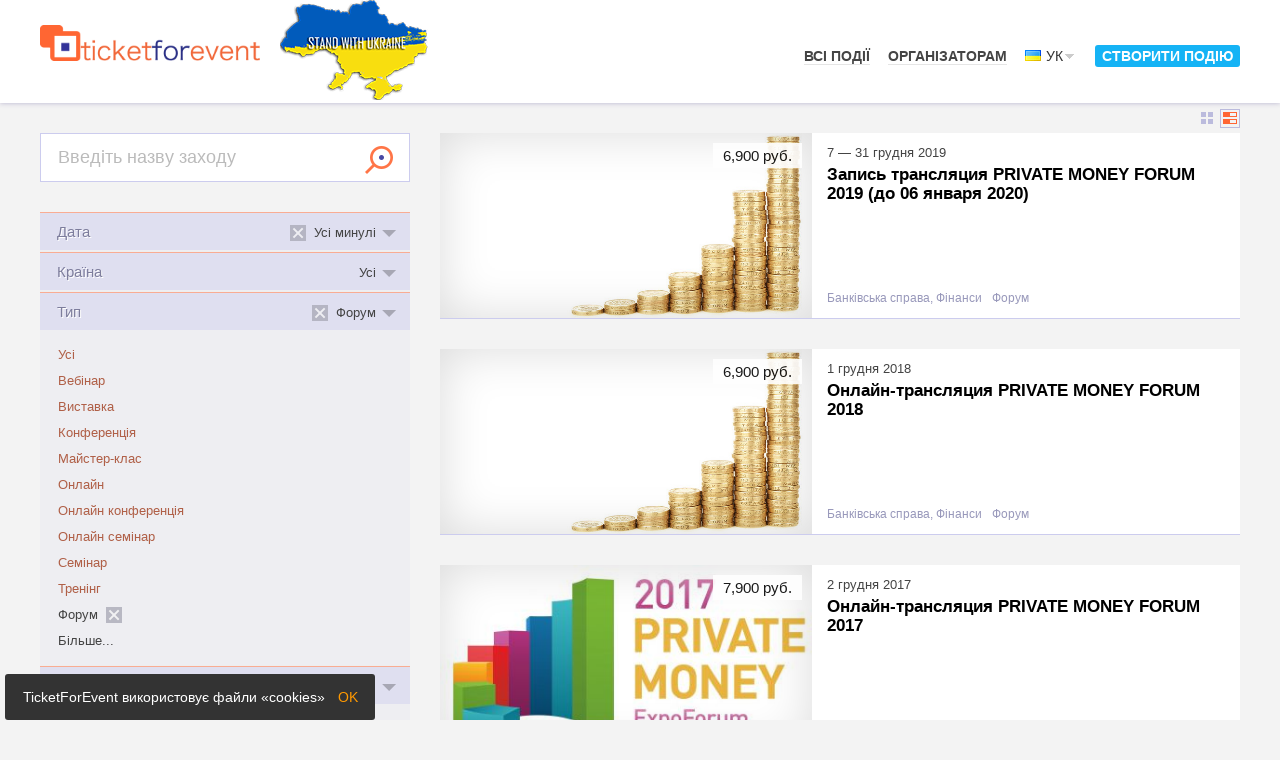

--- FILE ---
content_type: text/html; charset=UTF-8
request_url: https://ticketforevent.com/uk/events/forum/?date=past&category=14
body_size: 13120
content:
<!doctype html>
<html lang="uk">
<head>
  <meta charset="utf-8" />
  <title>Заходи на форум, на тему банківська справа, фінанси усі минулі ⚡️ TicketForEvent</title>
  <meta name="description" content="Квитки на заходи ⚡️ на форум, на тему банківська справа, фінанси усі минулі ⚡️ Список: ✔️ Запись трансляция PRIVATE MONEY FORUM 2019 (до 06 января 2020) ✔️ Онлайн-трансляция PRIVATE MONEY FORUM 2018 ✔️ Онлайн-трансляция PRIVATE MONEY FORUM 2017" />
  <meta name="keywords" content="Усі минулі, Форум, Банківська справа, Фінанси" />
  <meta name="viewport" content="width=device-width, initial-scale=1.0" />
  <link rel="canonical" href="https://ticketforevent.com/uk/events/forum/?date=past&category=14"/>
  <link href="https://ticketforevent.com/css/layout.css?v=1657719863" rel="stylesheet" type="text/css" />
  <link href="https://ticketforevent.com/css/colors.css?v=1629456037" rel="stylesheet" type="text/css" />
  <link href="https://ticketforevent.com/css/v3overlay.css?v=1629456037" rel="stylesheet" type="text/css" />
  <link href="https://ticketforevent.com/css/popup.css?v=1629456037" rel="stylesheet" type="text/css" />
  <link href="https://ticketforevent.com/css/jquery-ui/jquery-ui.css?v=1346495837" rel="stylesheet" type="text/css" />
  <link href="https://ticketforevent.com/css/auth.css?v=1346495837" rel="stylesheet" type="text/css" />

  <script src="https://ticketforevent.com/js/jquery.js?v=1629456055" type="text/javascript"></script>
    <script src="https://ticketforevent.com/js/jquery_ui.js?v=1346495832" type="text/javascript"></script>
  <script src="https://ticketforevent.com/js/cycle2.js?v=1629456055" type="text/javascript"></script>
  <script src="https://ticketforevent.com/js/jquery_loadp.js?v=1346495832" type="text/javascript"></script>
    <script src="https://ticketforevent.com/js/v3overlay.js?v=1629456055" type="text/javascript"></script>
  <script src="https://ticketforevent.com/js/postmessage.js?v=1629456055" type="text/javascript"></script>
  <script src="https://ticketforevent.com/js/form.js?v=1629456055" type="text/javascript"></script>
  
  <script>

  (function(i,s,o,g,r,a,m){i['GoogleAnalyticsObject']=r;i[r]=i[r]||function(){
  (i[r].q=i[r].q||[]).push(arguments)},i[r].l=1*new Date();a=s.createElement(o),
  m=s.getElementsByTagName(o)[0];a.async=1;a.src=g;m.parentNode.insertBefore(a,m)
  })(window,document,'script','https://www.google-analytics.com/analytics.js','ga');

  ga('create', 'UA-978984-55', 'auto');
  ga('send', 'pageview');

</script>  <!-- Google Tag Manager -->
<script>(function(w,d,s,l,i){w[l]=w[l]||[];w[l].push({'gtm.start':
new Date().getTime(),event:'gtm.js'});var f=d.getElementsByTagName(s)[0],
j=d.createElement(s),dl=l!='dataLayer'?'&l='+l:'';j.async=true;j.src=
'https://www.googletagmanager.com/gtm.js?id='+i+dl;f.parentNode.insertBefore(j,f);
})(window,document,'script','dataLayer','GTM-PKF4SG8');</script>
<!-- End Google Tag Manager -->

      <script type="application/ld+json">
    [{"@context":"https://schema.org","@type":"BusinessEvent","name":"\u041e\u043d\u043b\u0430\u0439\u043d-\u0442\u0440\u0430\u043d\u0441\u043b\u044f\u0446\u0438\u044f PRIVATE MONEY FORUM 2017","url":"https://private-money-expo-forum-online.ticketforevent.com?utm_source=organic_schema","startDate":"2017-12-02T10:00:00+01:00","endDate":"2017-12-02","eventStatus":"https://schema.org/EventScheduled","eventAttendanceMode":"https://schema.org/OfflineEventAttendanceMode","description":"PRIVATE MONEY FORUM 2017 \u041f\u0440\u0430\u043a\u0442\u0438\u0447\u0435\u0441\u043a\u0438\u0439 \u0444\u043e\u0440\u0443\u043c \u043e \u0442\u043e\u043c, \u043a\u0430\u043a \u0441\u043e\u0437\u0434\u0430\u044e\u0442, \u0441\u043e\u0445\u0440\u0430\u043d\u044f\u044e\u0442 \u0438 \u043f\u0440\u0438\u0443\u043c\u043d\u043e\u0436\u0430\u044e\u0442 \u043b\u0438\u0447\u043d\u044b\u0435 \u0441\u043e\u0441\u0442\u043e\u044f\u043d\u0438\u044f. \u0412\u0410\u041c \u0414\u041e\u041b\u0416\u041d\u041e \u0411\u042b\u0422\u042c \u042d\u0422\u041e \u0418\u041d\u0422\u0415 \u0415\u0421\u041d\u041e! \u0412\u0441\u0435\u0433\u043e \u0437\u0430 1 \u0434\u0435\u043d\u044c PRIVATE MONEY FORUM 2017 \u0433\u043e\u0434\u0430 \u0432\u044b \u0443\u0437\u043d\u0430\u0435\u0442\u0435: - \u041a\u0410\u041a \u041b\u042e\u0414\u0418 \u0417\u0410 \u0410\u0411\u0410\u0422\u042b\u0412\u0410\u042e\u0422 \u0441\u0432\u043e\u0439 \u043f\u0435\u0440\u0432\u044b\u0439 \u043a\u0430\u043f\u0438\u0442\u0430\u043b \u0438 \u044d\u0444\u0444\u0435\u043a\u0442\u0438\u0432\u043d\u043e \u0443\u043f\u0440\u0430\u0432\u043b\u044f\u044e\u0442 \u043b\u0438\u0447\u043d\u044b\u043c\u0438 \u0444\u0438\u043d\u0430\u043d\u0441\u0430\u043c\u0438 - \u0427\u0422\u041e \u0414\u0415\u041b\u0410\u0422\u042c \u0412 2018 \u0433. \u0441 \u0434\u0435\u043d\u044c\u0433\u0430\u043c\u0438, \u0447\u0442\u043e\u0431\u044b \u043e\u043d\u0438 \u043d\u0435 \u043e\u0431\u0435\u0441\u0446\u0435\u043d\u0438\u043b\u0438\u0441\u044c \u0438 \u043f\u0440\u0438\u043d\u0435\u0441\u043b\u0438 \u0434\u043e\u0445\u043e\u0434 \u0432\u044b\u0448\u0435 \u0441\u0442\u0430\u0432\u043e\u043a \u043f\u043e \u0434\u0435\u043f\u043e\u0437\u0438\u0442\u0430\u043c \u0441 \u043f\u0440\u0438\u0435\u043c\u043b\u0435\u043c\u044b\u043c \u0443\u0440\u043e\u0432\u043d\u0435\u043c \u0440\u0438\u0441\u043a\u0430 - \u041a\u0410\u041a\u0418\u0415 \u041a\u041e\u041c\u041f\u0410\u041d\u0418\u0418 \u041c\u041e\u0413\u0423\u0422 \u043f\u043e\u043c\u043e\u0447\u044c \u0437\u0430\u0440\u0430\u0431\u043e\u0442\u0430\u0442\u044c, \u0441\u043e\u0445\u0440\u0430\u043d\u0438\u0442\u044c \u0438 \u043f\u0440\u0435\u0443\u043c\u043d\u043e\u0436\u0438\u0442\u044c \u043b\u0438\u0447\u043d\u043e\u0435 \u0441\u043e\u0441\u0442\u043e\u044f\u043d\u0438\u0435 \u041e\u0421\u041d\u041e\u0412\u041d\u042b\u0415 \u0421\u041f\u0418\u041a\u0415 \u042b \u0424\u041e \u0423\u041c\u0410: -  \u041e\u0411\u0415 \u0422 \u0410\u041b\u041b\u0415\u041d - \u0430\u0432\u0442\u043e\u0440 17 \u043a\u043d\u0438\u0433, \u0432 \u0442\u043e\u043c \u0447\u0438\u0441\u043b\u0435 \"\u041c\u043d\u043e\u0436\u0435\u0441\u0442\u0432\u0435\u043d\u043d\u044b\u0435 \u0438\u0441\u0442\u043e\u0447\u043d\u0438\u043a\u0438 \u0434\u043e\u0445\u043e\u0434\u0430\" - \u0411 \u0410\u0419\u0410\u041d \u0422 \u0415\u0419\u0421\u0418 - \u0441\u043f\u0438\u043a\u0435\u0440 \u21161 \u0432 \u043c\u0438\u0440\u0435 \u043d\u0430 \u0442\u0435\u043c\u0443 \u043c\u043e\u0442\u0438\u0432\u0430\u0446\u0438\u0438 \u0438 \u0443\u0441\u043f\u0435\u0445\u0430 - \u041e\u0421\u041a\u0410 \u0425\u0410 \u0422\u041c\u0410\u041d\u041d - \u0438\u0437\u0432\u0435\u0441\u0442\u043d\u044b\u0439 \u043f\u0440\u0435\u0434\u043f\u0440\u0438\u043d\u0438\u043c\u0430\u0442\u0435\u043b\u044c, \u043e\u0441\u043d\u043e\u0432\u0430\u0442\u0435\u043b\u044c \u0431\u043e\u043b\u0435\u0435 20 \u0431\u0438\u0437\u043d\u0435\u0441\u043e\u0432, \u0432 \u0442.\u0447. KupiVIP, ACTIVO, CarPrice \u0438 \u0434\u0440. - \u041c\u0410\u041a\u0421\u0418\u041c \u0422\u0415\u041c\u0427\u0415\u041d\u041a\u041e - \u0447\u0430\u0441\u0442\u043d\u044b\u0439 \u0438\u043d\u0432\u0435\u0441\u0442\u043e\u0440 \u0438 \u0441\u043e\u0437\u0434\u0430\u0442\u0435\u043b\u044c \u0444\u0440\u0430\u043d\u0448\u0438\u0437\u044b \u041a\u043b\u0443\u0431 \u041c\u0438\u043b\u043b\u0438\u043e\u043d\u0435\u0440\u043e\u0432 - \u0413 \u0418\u0413\u041e \u0418\u0419 \u0411\u0415\u0413\u041b\u0410 \u042f\u041d - \u0430\u0432\u0442\u043e\u0440 \u0431\u0438\u0440\u0436\u0435\u0432\u044b\u0445 \u043f\u0440\u043e\u0433\u0440\u0430\u043c\u043c\u0430 \u043d\u0430 \u0440\u0430\u0434\u0438\u043e \"\u0411\u0438\u0437\u043d\u0435\u0441-\u0424\u041c\" \u0438 \u0441\u043e-\u0432\u0435\u0434\u0443\u0449\u0438\u0439 \u044d\u043a\u043e\u043d\u043e\u043c\u0438\u0447\u0435\u0441\u043a\u043e\u0439 \u043f\u0440\u043e\u0433\u0440\u0430\u043c\u043c\u044b \u043d\u0430 \" \u043e\u0441\u0441\u0438\u044f 24\" \u041f \u041e\u0413 \u0410\u041c\u041c\u0410 PMF2017 10.00-11.30 - \u0411\u0440\u0430\u0439\u0430\u043d \u0422\u0440\u0435\u0439\u0441\u0438 \"\u041e\u0441\u043e\u0431\u0435\u043d\u043d\u043e\u0441\u0442\u0438...","organizer":{"@type":"Organization","name":"private-money-expo-forum-online","url":"http://pm-f.com/"},"location":{"@type":"Place","name":"\u0420\u043e\u0441\u0441\u0438\u044f","address":"\u0420\u043e\u0441\u0441\u0438\u044f"},"image":["https://file.ticketforevent.com/logos/72603/picture.jpg"],"offers":{"@type":"Offer","url":"https://private-money-expo-forum-online.ticketforevent.com/ru/?tickets[220882]=1&utm_source=organic_schema","name":"\u041e\u043d\u043b\u0430\u0439\u043d-\u0442\u0440\u0430\u043d\u0441\u043b\u044f\u0446\u0438\u044f","price":"7900.00","priceCurrency":"RUB","availability":"https://schema.org/InStock","validFrom":"2017-06-30T10:21:00+02:00"},"performer":{"@type":"PerformingGroup","name":"private-money-expo-forum-online"}},{"@context":"https://schema.org","@type":"BusinessEvent","name":"\u041e\u043d\u043b\u0430\u0439\u043d-\u0442\u0440\u0430\u043d\u0441\u043b\u044f\u0446\u0438\u044f PRIVATE MONEY FORUM 2018","url":"https://private-money-expo-forum-online-2018.ticketforevent.com?utm_source=organic_schema","startDate":"2018-12-01T10:00:00+01:00","endDate":"2018-12-01","eventStatus":"https://schema.org/EventScheduled","eventAttendanceMode":"https://schema.org/OfflineEventAttendanceMode","description":"PRIVATE MONEY FORUM 2018 \u041f\u0440\u0430\u043a\u0442\u0438\u0447\u0435\u0441\u043a\u0438\u0439 \u0444\u043e\u0440\u0443\u043c \u043e \u0442\u043e\u043c, \u043a\u0430\u043a \u0441\u043e\u0437\u0434\u0430\u044e\u0442, \u0441\u043e\u0445\u0440\u0430\u043d\u044f\u044e\u0442 \u0438 \u043f\u0440\u0438\u0443\u043c\u043d\u043e\u0436\u0430\u044e\u0442 \u043b\u0438\u0447\u043d\u044b\u0435 \u0441\u043e\u0441\u0442\u043e\u044f\u043d\u0438\u044f. \u0412\u0441\u0435\u0433\u043e \u0437\u0430 1 \u0434\u0435\u043d\u044c PRIVATE MONEY FORUM 2018 \u0433\u043e\u0434\u0430 \u0432\u044b \u0443\u0437\u043d\u0430\u0435\u0442\u0435: - \u0427\u0442\u043e \u0442\u0430\u043a\u043e\u0435 \u0444\u0438\u043d\u0430\u043d\u0441\u043e\u0432\u0430\u044f \u0441\u0432\u043e\u0431\u043e\u0434\u0430 - \u0440\u0430\u0431\u043e\u0442\u0430\u044e\u0449\u0438\u0435 \u0441\u0442\u0440\u0430\u0442\u0435\u0433\u0438\u0438 \u0434\u043e\u0441\u0442\u0438\u0436\u0435\u043d\u0438\u044f \u0444\u0438\u043d\u0430\u043d\u0441\u043e\u0432\u043e\u0439 \u043d\u0435\u0437\u0430\u0432\u0438\u0441\u0438\u043c\u043e\u0441\u0442\u0438 -  \u0435\u0448\u0435\u043d\u0438\u0435 \u043d\u0430 \u043c\u0438\u043b\u043b\u0438\u043e\u043d \u0434\u043e\u043b\u043b\u0430\u0440\u043e\u0432. \u041a\u043b\u044e\u0447\u0435\u0432\u044b\u0435 \u043e\u0441\u043e\u0431\u0435\u043d\u043d\u043e\u0441\u0442\u0438 \u0438\u043d\u0432\u0435\u0441\u0442\u0438\u0440\u043e\u0432\u0430\u043d\u0438\u044f ( \u043e\u0431\u0435\u0440\u0442  \u043e\u043b\u0438) - \u041a\u0430\u043a \u0443\u043f\u0440\u0430\u0432\u043b\u044f\u0442\u044c \u043b\u0438\u0447\u043d\u044b\u043c\u0438 \u0444\u0438\u043d\u0430\u043d\u0441\u0430\u043c\u0438 \u0438 \u0441\u043e\u0437\u0434\u0430\u0442\u044c \u043b\u0438\u0447\u043d\u044b\u0439 \u0444\u0438\u043d\u0430\u043d\u0441\u043e\u0432\u044b\u0439 \u043f\u043b\u0430\u043d \u043d\u0430 10 \u043b\u0435\u0442 (\u0412\u043b\u0430\u0434\u0438\u043c\u0438\u0440 \u0421\u0430\u0432\u0435\u043d\u043e\u043a) - \u041a\u0430\u043a \u043f\u0440\u0438\u0432\u043b\u0435\u0447\u044c \u0438\u043d\u0432\u0435\u0441\u0442\u043e\u0440\u043e\u0432 \u0432 \u0431\u0438\u0437\u043d\u0435\u0441? \u041e\u043f\u044b\u0442 \u0443\u0441\u043f\u0435\u0448\u043d\u043e\u0433\u043e \u0438\u043d\u0432\u0435\u0441\u0442\u0438\u0446\u0438\u043e\u043d\u043d\u043e\u0433\u043e \u0431\u0430\u043d\u043a\u0438\u0440\u0430. (\u0410\u043b\u0435\u043a\u0441\u0435\u0439 \u0413\u043e\u0440\u044f\u0447\u0435\u0432) \u041e\u0421\u041d\u041e\u0412\u041d\u042b\u0415 \u0421\u041f\u0418\u041a\u0415 \u042b \u0424\u041e \u0423\u041c\u0410: -  \u041e\u0411\u0415 \u0422 \u0410\u041b\u041b\u0415\u041d - \u0430\u0432\u0442\u043e\u0440 17 \u043a\u043d\u0438\u0433, \u0432 \u0442.\u0447. \"\u041c\u043d\u043e\u0436\u0435\u0441\u0442\u0432\u0435\u043d\u043d\u044b\u0435 \u0438\u0441\u0442\u043e\u0447\u043d\u0438\u043a\u0438 \u0434\u043e\u0445\u043e\u0434\u0430\" \u0438 \"\u041a\u043e\u0434 \u043c\u0438\u043b\u043b\u0438\u043e\u043d\u0435\u0440\u0430\" -  \u041e\u0411\u0415 \u0422  \u041e\u041b\u0418 - \u0430\u0432\u0442\u043e\u0440 \u0431\u0435\u0441\u0442\u0441\u0435\u043b\u043b\u0435\u0440\u0430  \u0435\u0448\u0435\u043d\u0438\u0435 \u043d\u0430 \u043c\u0438\u043b\u043b\u0438\u043e\u043d \u0434\u043e\u043b\u043b\u0430\u0440\u043e\u0432  - \u0410\u041b\u0415\u041a\u0421\u0415\u0419 \u0413\u041e \u042f\u0427\u0415\u0412 - \u043f\u0440\u0435\u0434\u043f\u0440\u0438\u043d\u0438\u043c\u0430\u0442\u0435\u043b\u044c, \u0438\u043d\u0432\u0435\u0441\u0442\u0438\u0446\u0438\u043e\u043d\u043d\u044b\u0439 \u0431\u0430\u043d\u043a\u0438\u0440 \u0438 \u0438\u043d\u0432\u0435\u0441\u0442\u043e\u0440 - \u0412\u041b\u0410\u0414\u0418\u041c\u0418 \u0421\u0410\u0412\u0415\u041d\u041e\u041a - \u043e\u0441\u043d\u043e\u0432\u0430\u0442\u0435\u043b\u044c \u0438 \u0433\u0435\u043d\u0435\u0440\u0430\u043b\u044c\u043d\u044b\u0439 \u0434\u0438\u0440\u0435\u043a\u0442\u043e\u0440 \u041a\u043e\u043d\u0441\u0430\u043b\u0442\u0438\u043d\u0433\u043e\u0432\u043e\u0439 \u0433\u0440\u0443\u043f\u043f\u044b \"\u041b\u0438\u0447\u043d\u044b\u0439 \u043a\u0430\u043f\u0438\u0442\u0430\u043b\" \u041f \u041e\u0413 \u0410\u041c\u041c\u0410 PMF2018 10.00-11.00 - \"\u041a\u0430\u043a \u043c\u044b\u0441\u043b\u044f\u0442 \u0438 \u0434\u0435\u0439\u0441\u0442\u0432\u0443\u044e\u0442 \u0444\u0438\u043d\u0430\u043d\u0441\u043e\u0432\u043e-\u0443\u0441\u043f\u0435\u0448\u043d\u044b\u0435 \u043b\u044e\u0434\u0438\" 11.00-12.00 - \u0412\u043b\u0430\u0434\u0438\u043c\u0438\u0440 \u0421\u0430\u0432\u0435\u043d\u043e\u043a \"\u041a\u0430\u043a \u0441\u043e\u0437\u0434\u0430\u0442\u044c \u0441\u0432\u043e\u0439 \u0444\u0438\u043d\u0430\u043d\u0441\u043e\u0432\u044b\u0439 \u043f\u043b\u0430\u043d \u043d\u0430 10 \u043b\u0435\u0442 \u0432...","organizer":{"@type":"Organization","name":"private-money-expo-forum-online-2018","url":"http://pm-f.com/"},"location":{"@type":"Place","name":"\u0420\u043e\u0441\u0441\u0438\u044f","address":"\u0420\u043e\u0441\u0441\u0438\u044f"},"image":["https://buy.ticketforevent.com/img/ticketforevent-oglogo.png"],"offers":{"@type":"Offer","url":"https://private-money-expo-forum-online-2018.ticketforevent.com/ru/?tickets[576994]=1&utm_source=organic_schema","name":"\u041e\u043d\u043b\u0430\u0439\u043d-\u0442\u0440\u0430\u043d\u0441\u043b\u044f\u0446\u0438\u044f","price":"6900.00","priceCurrency":"RUB","availability":"https://schema.org/InStock","validFrom":"2018-05-30T15:11:00+02:00"},"performer":{"@type":"PerformingGroup","name":"private-money-expo-forum-online-2018"}},{"@context":"https://schema.org","@type":"BusinessEvent","name":"\u0417\u0430\u043f\u0438\u0441\u044c \u0442\u0440\u0430\u043d\u0441\u043b\u044f\u0446\u0438\u044f PRIVATE MONEY FORUM 2019 (\u0434\u043e 06 \u044f\u043d\u0432\u0430\u0440\u044f 2020)","url":"https://private-money-forum-online-2019.ticketforevent.com?utm_source=organic_schema","startDate":"2019-12-07T10:00:00+01:00","endDate":"2019-12-31","eventStatus":"https://schema.org/EventScheduled","eventAttendanceMode":"https://schema.org/OfflineEventAttendanceMode","description":"PRIVATE MONEY FORUM 2019 \u041f\u0440\u0430\u043a\u0442\u0438\u0447\u0435\u0441\u043a\u0438\u0439 \u0444\u043e\u0440\u0443\u043c \u043e \u0442\u043e\u043c, \u043a\u0430\u043a \u0441\u043e\u0437\u0434\u0430\u044e\u0442 \u0447\u0430\u0441\u0442\u043d\u044b\u0439 \u043a\u0430\u043f\u0438\u0442\u0430\u043b \u0438 \u0434\u043e\u0441\u0442\u0438\u0433\u0430\u044e\u0442 \u0444\u0438\u043d\u0430\u043d\u0441\u043e\u0432\u043e\u0439 \u043d\u0435\u0437\u0430\u0432\u0438\u0441\u0438\u043c\u043e\u0441\u0442\u0438! \u0412\u0410\u041c \u0414\u041e\u041b\u0416\u041d\u041e \u0411\u042b\u0422\u042c \u042d\u0422\u041e \u0418\u041d\u0422\u0415 \u0415\u0421\u041d\u041e! \u0412\u0441\u0435\u0433\u043e \u0437\u0430 1 \u0434\u0435\u043d\u044c PRIVATE MONEY FORUM \u0432\u044b \u0443\u0437\u043d\u0430\u0435\u0442\u0435: - \u041f \u041e\u0412\u0415 \u0415\u041d\u041d\u042b\u0415 \u041c\u041e\u0414\u0415\u041b\u0418 \u0443\u043f\u0440\u0430\u0432\u043b\u0435\u043d\u0438\u044f \u043b\u0438\u0447\u043d\u044b\u043c\u0438 \u0434\u0435\u043d\u044c\u0433\u0430\u043c\u0438 \u0438 \u0441\u043e\u0437\u0434\u0430\u043d\u0438\u044f \u043d\u0430\u0447\u0430\u043b\u044c\u043d\u043e\u0433\u043e \u043a\u0430\u043f\u0438\u0442\u0430\u043b\u0430 -  \u0415\u0410\u041b\u042c\u041d\u042b\u0415 \u041a\u0415\u0419\u0421\u042b \u0441\u043e\u0437\u0434\u0430\u043d\u0438\u044f \u0441\u043e\u0441\u0442\u043e\u044f\u043d\u0438\u044f \u043e\u0442 \u0438\u0437\u0432\u0435\u0441\u0442\u043d\u044b\u0445 \u0431\u0438\u0437\u043d\u0435\u0441\u043c\u0435\u043d\u043e\u0432 \u0432  \u043e\u0441\u0441\u0438\u0438 \u0438 \u0437\u0430 \u0440\u0443\u0431\u0435\u0436\u043e\u043c - \u0422 \u0415\u041d\u0414\u042b \u0418 \u0421\u0422 \u0410\u0422\u0415\u0413\u0418\u0418 2020: \u043d\u0435\u0434\u0432\u0438\u0436\u0438\u043c\u043e\u0441\u0442\u044c, \u0426\u0411, P2B-\u0437\u0430\u0439\u043c\u044b, IPO, ETF, Crypto-\u0430\u043a\u0442\u0438\u0432\u044b \u0438 \u0442.\u0434. - \u041d\u041e\u0412\u042b\u0415 \u0418\u0421\u0422\u041e\u0427\u041d\u0418\u041a\u0418 \u0414\u041e\u0425\u041e\u0414\u041e\u0412 \u0441 \u043c\u0438\u043d\u0438\u043c\u0430\u043b\u044c\u043d\u044b\u043c\u0438 \u0432\u043b\u043e\u0436\u0435\u043d\u0438\u044f\u043c\u0438 \u043d\u0430 \u0430\u0432\u0442\u043e\u043c\u043e\u0431\u0438\u043b\u044f\u0445, \u0433\u0430\u0434\u0436\u0435\u0442\u0430\u0445, \u043d\u0435\u0434\u0432\u0438\u0436\u0438\u043c\u043e\u0441\u0442\u0438, \u043c\u043e\u043d\u0435\u0442\u0438\u0437\u0430\u0446\u0438\u044f \u043e\u043f\u044b\u0442\u0430 \u0438 \u0432\u0440\u0435\u043c\u0435\u043d\u0438 - \u041a\u0415\u0419\u0421\u042b \u0418 \u0421\u0422 \u0410\u0422\u0415\u0413\u0418\u0418 \u044d\u043a\u0441\u043f\u0435\u0440\u0442\u043e\u0432 \u043f\u043e \u0438\u043d\u0432\u0435\u0441\u0442\u0438\u0446\u0438\u044f\u043c \u0414\u0415\u041d\u042c\u0413\u0418 \u041c\u041e\u0413\u0423\u0422 \u0418 \u0414\u041e\u041b\u0416\u041d\u042b  \u0410\u0411\u041e\u0422\u0410\u0422\u042c \u041d\u0410 \u0412\u0410\u0421, \u0410 \u041d\u0415 \u041d\u0410\u041e\u0411\u041e \u041e\u0422! \u041d\u041e \u041f \u0418 \u041e\u0414\u041d\u041e\u041c \u0423\u0421\u041b\u041e\u0412\u0418\u0418: \u0415\u0421\u041b\u0418 \u0412\u042b \u041f \u0410\u0412\u0418\u041b\u042c\u041d\u041e \u0418\u041c\u0418  \u0410\u0421\u041f\u041e \u042f\u0416\u0410\u0415\u0422\u0415\u0421\u042c!","organizer":{"@type":"Organization","name":"private-money-forum-online-2019","url":"http://pm-f.com/"},"location":{"@type":"Place","name":"\u0420\u043e\u0441\u0441\u0438\u044f","address":"\u0420\u043e\u0441\u0441\u0438\u044f"},"image":["https://buy.ticketforevent.com/img/ticketforevent-oglogo.png"],"offers":{"@type":"Offer","url":"https://private-money-forum-online-2019.ticketforevent.com/ru/?tickets[604169]=1&utm_source=organic_schema","name":"\u0417\u0430\u043f\u0438\u0441\u044c \u0442\u0440\u0430\u043d\u0441\u043b\u044f\u0446\u0438\u044f Private Money Forum","price":"6900.00","priceCurrency":"RUB","availability":"https://schema.org/InStock","validFrom":"2019-05-29T09:57:00+02:00"},"performer":{"@type":"PerformingGroup","name":"private-money-forum-online-2019"}}]
    </script>
   
  <script type="text/javascript">
<!--
!function(f,b,e,v,n,t,s){if(f.fbq)return;n=f.fbq=function(){n.callMethod?n.callMethod.apply(n,arguments):n.queue.push(arguments)};if(!f._fbq)f._fbq=n;
n.push=n;n.loaded=!0;n.version='2.0';n.queue=[];t=b.createElement(e);t.async=!0;
t.src=v;s=b.getElementsByTagName(e)[0];s.parentNode.insertBefore(t,s)}(window,document,'script','//connect.facebook.net/en_US/fbevents.js');

fbq('init', '548967441934608');
fbq('track', "PageView");
//-->
</script>
<noscript><img height="1" width="1" style="display:none" src="https://www.facebook.com/tr?id=548967441934608&ev=PageView&noscript=1" /></noscript>
<meta name="facebook-domain-verification" content="zpe76njh0mb5ekmvh80fjpe9bx7g4j" />  <script src="https://cdn.lr-in.com/LogRocket.min.js" crossorigin="anonymous"></script>
<script>window.LogRocket && window.LogRocket.init('krl0au/biletum');</script>
  
  <link rel="icon" type="image/png" href="/img/favicon.png" />  
</head>
<body >
<style type="text/css">
#acceptCookiesBox{ position:fixed; z-index:1000000; left:5px; bottom:0px; border-width:0; color:#fff; background-color:#333; cursor:pointer; border-radius:3px; }
#acceptCookiesBox p{ padding:1em 1.25em; font-size:140%; line-height:1.3; }
#acceptCookiesClose{ cursor:pointer; color:#f90; margin-left:.65em; }
#acceptCookiesBox:hover #acceptCookiesClose{ color:#fff; }
@media(max-width:480px){
	#acceptCookiesBox{ bottom:0; text-align:center; right: 5px; margin: 5px 0; }
	#acceptCookiesBox p{ padding:.7em .9em; }
}
</style>
<div id="acceptCookiesBox">
	<p>TicketForEvent використовує файли «cookies» <span id="acceptCookiesClose">OK</span></p>
</div>
<script type="text/javascript">
(function(d,a,b){
	var box = d.getElementById(a),
		createCookie = function createCookie(name,value,days) {
			var date, expires;
			if (days) {
				date = new Date();
				date.setTime(date.getTime()+(days*24*60*60*1000));
				expires = "; expires="+date.toGMTString();
			}
			else expires = "";
			d.cookie = name+"="+value+expires+";domain=.ticketforevent.com;path=/";
		};
	box.onclick = function(){
		createCookie('tfeCookiesAccepted','1', 365);
		box.parentNode.removeChild(box);
	};
})(document,'acceptCookiesBox');
</script>

<!-- Google Tag Manager (noscript) -->
<noscript><iframe src="https://www.googletagmanager.com/ns.html?id=GTM-PKF4SG8" height="0" width="0" style="display:none;visibility:hidden"></iframe></noscript>
<!-- End Google Tag Manager (noscript) -->


<div class="main">
    
	<div class="section header">

	<div class="body floatfix">
        <a class="float-left tfe-logo" href="/uk/"><img src="/img/logo.png" width="300" height="49" border="0"   alt="TicketForEvent"  /></a>
        <span class="stand-with-ukraine float-left"><img src="/img/SWU.gif" width="148" height="100" border="0"   alt="STAND WITH UKRAINE"  /></span>
				<div id="cpCloseButton" style="display: none"><div class="w"><a href="#close" onclick="return false;"><img src="/img/cross_close_light.png" width="14" height="14" border="0"  alt="" /></a></div></div>
<div id="modalPreloader" style="display: none">
    <div class="text"></div>
    <div class="image"><img src="/img/preloader.gif" width="160" height="20" border="0"  alt="" /></div>
</div>
<div class="menu relative float-right">

	
<span class="item inline-block current ">
						<a class="link"  href="/uk/events/">Всі події</a>
			</span>

	<span class="item inline-block ">
			<a class="link" href="/uk/biletnyiy-servis-dlya-organizatorov-meropriyatiy/">Організаторам</a>
	</span>

	

	
<span class="item inline-block item-languages">
	<span class="cur-p current-language">
		<span class="link"><img src="/languages/uk/icon.gif" width="16" height="11" border="0"   alt="" class="ml-icon" />Ук</span><i class="icon inline-block"></i>
	</span>
	<ul id="language-menu" class="language-menu floatfix">    <li class="lang"><a class="lng-link" href="/en/events/forum/?date=past&category=14"><img src="/languages/en/icon.gif" width="16" height="11" border="0"   alt="" class="ml-icon" />En</a></li>
</ul>
</span>

<script>
jQuery(document).ready(function($){
	var toggleLanguages;
	
	toggleLanguages = function toggleLanguages(e){
		$('.item-languages').toggleClass('languages-shown');
        console.log('click');
		return false;
	}
	
	$('.item-languages .current-language').click(toggleLanguages);
	
	$(document).click(function(e){
		var $which = $(e.target);
		if(	$which.parents('.item-languages').length === 0 && $which.is('.item-languages') === false ){
			$('.item-languages.languages-shown').removeClass('languages-shown');
		}
	}); 
	
});
</script>


	<div class="item inline-block item-createevent">
	<span class="link cur-p v3overlay login" popup:width="443px" ajax:url="/uk/login/ajaxlogin/">Створити подію</span>
</div>
</div>
<div class="cur-p sandwich"></div>
<script type="text/javascript">
jQuery(document).ready(function($){
	
	$('.sandwich').click(function(e){
		$('.header .menu').toggle();
		e.stopPropagation();
	});
	$(document).click(function(e){
		if( $(e.target).is('.sandwich') === false && $(e.target).parents('.header .menu').length === 0 && $('.header .menu').css('position') === 'absolute' ){
			$('.header .menu').hide();
		}
	});
	
});
</script>
	</div>

</div>


<!--
<script>
$(document).ready(function() {
    var headerMargin = function headerMargin() {
        var headerHeight = $('.section.header').outerHeight();
        $('.section-bslides, .section.promo-block').css({
            'margin-top' : headerHeight
        })
    }
    var reloadHeight = window.setInterval(headerMargin,250);
});
</script>-->
	<link href="https://ticketforevent.com/css/home.css?v=1629456037" rel="stylesheet" type="text/css" />
<div class="section e-list events-e-list">	<div class="body two-col floatfix">						<div class="float-left narr-col">					<div class="e-search">				<form action="/uk/events/forum/">
            <input name="date" value="past" type="hidden" />
            <input name="category" value="14" type="hidden" />
        <span class="qw relative">
		<input class="q " name="q" value="" placeholder="Введіть назву заходу" />
				<span class="filters-toggler"></span>
	</span>
    <button class="big-button btn-e-search" type="submit">Знайти</button>
</form>

<script>
jQuery(document).ready(function(){
	
	var checkEmptySearchValue,
		empty = 'q-empty',
		$el = $('.e-search .q'),
		$btn = $('.btn-e-search'),
		toggleFilters;
		
	toggleFilters = function toggleFilters(){
		$('.events-e-list').toggleClass('filters-shown');
	}
	
	checkEmptySearchValue = function checkEmptySearchValue(){
		var v = $el.val(),
			p = $el.attr('data-placeholder');
		
		if(v === '' || v.toLowerCase() === p.toLowerCase()){
			if($el.is(':focus')){
				$el.val('').removeClass(empty); 
			} else {
				$el.val(p).addClass(empty);
			}
			$btn.addClass('cool-button disabled').attr('disabled','disabled');
		} else {
			$el.removeClass(empty);
			$btn.removeClass('cool-button disabled').removeAttr('disabled');
		}
	};
	
	$el.attr('data-placeholder', $el.attr('placeholder')).removeAttr('placeholder');
	checkEmptySearchValue();
	$el.bind('click focus keyup blur', checkEmptySearchValue);
	
	$('.filters-toggler').click(toggleFilters);
});
</script>															</div>											<div class="e-filters text-infobox">				<div class="filter-group">
    <h2 class="h">Дата<span class="arr"></span></h2>
	
	<span class="current-double relative"><span class="cur-p remove-filter-inline remove-filter-head"></span><span class="cd-txt"></span></span>	
    <ul class="list">    <li class="item curr"><span class="block lnk ">Усі минулі        <a class="remove-filter-inline" href="/uk/events/forum/?category=14" title="Натисніть, щоб скасувати цей фільтр"></a>
    </span></li>
<li class="item"><span class="cur-p block lnk td-none link-to-sub-menu-click">Більше...</span></li></ul>
	
	
        <ul class="list sub-aslist" style="display:none;">    <li class="item curr"><span class="block lnk ">Усі минулі        <a class="remove-filter-inline" href="/uk/events/forum/?category=14" title="Натисніть, щоб скасувати цей фільтр"></a>
    </span></li>
<li class="item"><span class="cur-p block lnk td-none link-from-sub-menu-click">Менше...</span></li></ul>
    	
	
</div><div class="filter-group">
    <h2 class="h">Країна<span class="arr"></span></h2>
	
	<span class="current-double relative"><span class="cur-p remove-filter-inline remove-filter-head"></span><span class="cd-txt"></span></span>	
    <ul class="list">    <li class="item curr"><span class="block lnk ">Усі</span></li>
</ul>
	
	
    	
	
</div><div class="filter-group">
    <h2 class="h">Тип<span class="arr"></span></h2>
	
	<span class="current-double relative"><span class="cur-p remove-filter-inline remove-filter-head"></span><span class="cd-txt"></span></span>	
    <ul class="list">    <li class="item"><a class="block lnk td-none " href="/uk/events/?date=past&category=14">Усі</a></li>
    <li class="item"><a class="block lnk td-none " href="/uk/events/webinar/?date=past&category=14">Вебінар</a></li>
    <li class="item"><a class="block lnk td-none " href="/uk/events/tradeshow/?date=past&category=14">Виставка</a></li>
    <li class="item"><a class="block lnk td-none " href="/uk/events/conference/?date=past&category=14">Конференція</a></li>
    <li class="item"><a class="block lnk td-none " href="/uk/events/masterclass/?date=past&category=14">Майстер-клас</a></li>
    <li class="item"><a class="block lnk td-none " href="/uk/events/online/?date=past&category=14">Онлайн</a></li>
    <li class="item"><a class="block lnk td-none " href="/uk/events/onlineConference/?date=past&category=14">Онлайн конференція</a></li>
    <li class="item"><a class="block lnk td-none " href="/uk/events/onlineWorkshop/?date=past&category=14">Онлайн семінар</a></li>
    <li class="item"><a class="block lnk td-none " href="/uk/events/seminar/?date=past&category=14">Семінар</a></li>
    <li class="item"><a class="block lnk td-none " href="/uk/events/training/?date=past&category=14">Тренінг</a></li>
    <li class="item curr"><span class="block lnk ">Форум        <a class="remove-filter-inline" href="/uk/events/?date=past&category=14" title="Натисніть, щоб скасувати цей фільтр"></a>
    </span></li>
<li class="item"><span class="cur-p block lnk td-none link-to-sub-menu-click">Більше...</span></li></ul>
	
	
        <ul class="list sub-aslist" style="display:none;">    <li class="item"><a class="block lnk td-none " href="/uk/events/workshop/?date=past&category=14">Workshop</a></li>
    <li class="item"><a class="block lnk td-none " href="/uk/events/other/?date=past&category=14">Інше</a></li>
    <li class="item"><a class="block lnk td-none " href="/uk/events/course/?date=past&category=14">Авторський курс</a></li>
    <li class="item"><a class="block lnk td-none " href="/uk/events/webinar/?date=past&category=14">Вебінар</a></li>
    <li class="item"><a class="block lnk td-none " href="/uk/events/tradeshow/?date=past&category=14">Виставка</a></li>
    <li class="item"><a class="block lnk td-none " href="/uk/events/conference/?date=past&category=14">Конференція</a></li>
    <li class="item"><a class="block lnk td-none " href="/uk/events/masterclass/?date=past&category=14">Майстер-клас</a></li>
    <li class="item"><a class="block lnk td-none " href="/uk/events/online/?date=past&category=14">Онлайн</a></li>
    <li class="item"><a class="block lnk td-none " href="/uk/events/onlineConference/?date=past&category=14">Онлайн конференція</a></li>
    <li class="item"><a class="block lnk td-none " href="/uk/events/onlineCourse/?date=past&category=14">Онлайн курс</a></li>
    <li class="item"><a class="block lnk td-none " href="/uk/events/onlineWorkshop/?date=past&category=14">Онлайн семінар</a></li>
    <li class="item"><a class="block lnk td-none " href="/uk/events/seminar/?date=past&category=14">Семінар</a></li>
    <li class="item"><a class="block lnk td-none " href="/uk/events/training/?date=past&category=14">Тренінг</a></li>
    <li class="item curr"><span class="block lnk ">Форум        <a class="remove-filter-inline" href="/uk/events/?date=past&category=14" title="Натисніть, щоб скасувати цей фільтр"></a>
    </span></li>
<li class="item"><span class="cur-p block lnk td-none link-from-sub-menu-click">Менше...</span></li></ul>
    	
	
</div><div class="filter-group">
    <h2 class="h">Тема<span class="arr"></span></h2>
	
	<span class="current-double relative"><span class="cur-p remove-filter-inline remove-filter-head"></span><span class="cd-txt"></span></span>	
    <ul class="list">    <li class="item"><a class="block lnk td-none " href="/uk/events/forum/?date=past">Усі</a></li>
    <li class="item"><a class="block lnk td-none " href="/uk/events/forum/?date=past&category=19">HoReCa</a></li>
    <li class="item"><a class="block lnk td-none " href="/uk/events/forum/?date=past&category=1">IT, Mobile, E-commerce</a></li>
    <li class="item"><a class="block lnk td-none " href="/uk/events/forum/?date=past&category=23">Інше</a></li>
    <li class="item"><a class="block lnk td-none " href="/uk/events/forum/?date=past&category=2">Бізнес</a></li>
    <li class="item"><a class="block lnk td-none " href="/uk/events/forum/?date=past&category=12">Маркетинг, Реклама</a></li>
    <li class="item"><a class="block lnk td-none " href="/uk/events/forum/?date=past&category=4">Медицина, Здоров'я</a></li>
    <li class="item"><a class="block lnk td-none " href="/uk/events/forum/?date=past&category=6">Мода, Стиль, Краса</a></li>
    <li class="item"><a class="block lnk td-none " href="/uk/events/forum/?date=past&category=7">Наука, Технології, Промисловість</a></li>
    <li class="item"><a class="block lnk td-none " href="/uk/events/forum/?date=past&category=8">Освіта, Кар'єра</a></li>
    <li class="item"><a class="block lnk td-none " href="/uk/events/forum/?date=past&category=10">Психологія, Особистісний ріст</a></li>
<li class="item"><span class="cur-p block lnk td-none link-to-sub-menu-click">Більше...</span></li></ul>
	
	
        <ul class="list sub-aslist" style="display:none;">    <li class="item"><a class="block lnk td-none " href="/uk/events/forum/?date=past&category=19">HoReCa</a></li>
    <li class="item"><a class="block lnk td-none " href="/uk/events/forum/?date=past&category=1">IT, Mobile, E-commerce</a></li>
    <li class="item"><a class="block lnk td-none " href="/uk/events/forum/?date=past&category=23">Інше</a></li>
    <li class="item curr"><span class="block lnk ">Банківська справа, Фінанси        <a class="remove-filter-inline" href="/uk/events/forum/?date=past" title="Натисніть, щоб скасувати цей фільтр"></a>
    </span></li>
    <li class="item"><a class="block lnk td-none " href="/uk/events/forum/?date=past&category=18">Будівництво, Архітектура, Дизайн</a></li>
    <li class="item"><a class="block lnk td-none " href="/uk/events/forum/?date=past&category=2">Бізнес</a></li>
    <li class="item"><a class="block lnk td-none " href="/uk/events/forum/?date=past&category=12">Маркетинг, Реклама</a></li>
    <li class="item"><a class="block lnk td-none " href="/uk/events/forum/?date=past&category=4">Медицина, Здоров'я</a></li>
    <li class="item"><a class="block lnk td-none " href="/uk/events/forum/?date=past&category=6">Мода, Стиль, Краса</a></li>
    <li class="item"><a class="block lnk td-none " href="/uk/events/forum/?date=past&category=7">Наука, Технології, Промисловість</a></li>
    <li class="item"><a class="block lnk td-none " href="/uk/events/forum/?date=past&category=8">Освіта, Кар'єра</a></li>
    <li class="item"><a class="block lnk td-none " href="/uk/events/forum/?date=past&category=9">Політика, Суспільство</a></li>
    <li class="item"><a class="block lnk td-none " href="/uk/events/forum/?date=past&category=10">Психологія, Особистісний ріст</a></li>
    <li class="item"><a class="block lnk td-none " href="/uk/events/forum/?date=past&category=13">Спорт</a></li>
    <li class="item"><a class="block lnk td-none " href="/uk/events/forum/?date=past&category=17">Туризм і подорожі</a></li>
    <li class="item"><a class="block lnk td-none " href="/uk/events/forum/?date=past&category=15">Хоббі та творчість</a></li>
<li class="item"><span class="cur-p block lnk td-none link-from-sub-menu-click">Менше...</span></li></ul>
    	
	
</div>
<script>
jQuery(document).ready(function(){

    /*$('.lnk.link-to-sub-menu').each(function(){
        var $this= $(this),
			$filterGroup = $this.closest('.filter-group'),
			$subMenu = $('.list.sub',$filterGroup);

        $this.add($subMenu).on('mouseover',function () {
            $subMenu.show();
        });
        $this.add($subMenu).on('mouseout',function () {
            $subMenu.hide();
        });
    });*/
	
	$('.lnk.link-to-sub-menu-click').click(function(){
        var $this= $(this),
			$filterGroup = $this.closest('.filter-group'),
			$allFilters = $('.list.sub-aslist',$filterGroup),
			$popularFilters = $('.list',$filterGroup).not($allFilters);

        $popularFilters.find('.item').not(':first').hide();
        $allFilters.show();
    });
	
	$('.lnk.link-from-sub-menu-click').click(function(){
        var $this= $(this),
			$filterGroup = $this.closest('.filter-group'),
			$allFilters = $('.list.sub-aslist',$filterGroup),
			$popularFilters = $('.list',$filterGroup).not($allFilters);

        $popularFilters.find('.item').show();
        $allFilters.hide();
    });

	$('.events-e-list .filter-group .h').click(function(){
		$(this).parent().toggleClass('filter-group-closed');
	});
	
	$('.filter-group .current-double').click(function(){
		$(this).parents('.filter-group').eq(0).find('.h').click();
	});
	
	$('.filter-group').each(function(){
		var $this = $(this),
			$currentDouble = $('.current-double', $this),
			$currentItem = $('.list .curr', $this).eq(0);
			
				$currentDouble.find('.cd-txt').text($currentItem.text()); 
		
				if( $('.item a.remove-filter-inline', $this).length ){
			$currentDouble.find('.remove-filter-head').show().click(function(){
				$('.item a.remove-filter-inline', $this).get(0).click();
				return false;
			});
		} else {
			$currentDouble.find('.remove-filter-head').hide().click(function(){return true;});			
		}
		
				if($currentItem.index() === 0){
			$this.addClass('filter-group-closed');
		}
	});
	
		if( $('.filter-group').length === $('.filter-group-closed').length ){
		$('.filter-group').eq(0).removeClass('filter-group-closed');
	}
});
</script>			</div>								</div>						<div class="float-right wide-col">		            			<div class="relative">                <div class="layout-switcher">
	<span class="cur-p switch switch-to-tiles" data-switchto="ev-tile" data-switchname="tiles"><i></i><i></i><i></i><i></i></span>
	<span class="cur-p switch switch-to-rows switch-current" data-switchto="ev-tile-row" data-switchname="rows"><i></i><i></i></span>
</div>

<script>
jQuery(document).ready(function(){
	var switchLayout,
		rememberedLayout = false,
		createCookie,
		readCookie,
		eraseCookie,
		defaultTileClass = 'ev-tile';
	
	createCookie = function createCookie(name,value,days) {
		if (days) {
			var date = new Date();
			date.setTime(date.getTime()+(days*24*60*60*1000));
			var expires = "; expires="+date.toGMTString();
		}
		else var expires = "";
		document.cookie = name+"="+value+expires+"; path=/";
	}

	readCookie = function readCookie(name) {
		var nameEQ = name + "=";
		var ca = document.cookie.split(';');
		for(var i=0;i < ca.length;i++) {
			var c = ca[i];
			while (c.charAt(0)==' ') c = c.substring(1,c.length);
			if (c.indexOf(nameEQ) == 0) return c.substring(nameEQ.length,c.length);
		}
		return null;
	}

	eraseCookie = function eraseCookie(name) {
		createCookie(name,"",-1);
	}	
	
	switchLayout = function switchLayout(){
		var $switch = $(this),
			$otherSwitches = $('.layout-switcher .switch').not($switch),
			$tiles = $('.'+defaultTileClass),
			switchToClasses = '',
			classesToRemove = '';
		
				$otherSwitches.each(function(){
			classesToRemove = classesToRemove + ' ' + $(this).attr('data-switchto');
		});
		classesToRemove = classesToRemove.replace(/\s{2,}/g,' ');
		
		
		if(classesToRemove){
			$tiles.removeClass(classesToRemove).addClass(defaultTileClass);
			eraseCookie('eventsLayoutStyle');
		}
		
		if($switch.attr('data-switchto')){
			$tiles.addClass($switch.attr('data-switchto').replace(/\s{2,}/g,' '));
			createCookie('eventsLayoutStyle', $switch.attr('data-switchname'), 365);			
		}
		
		$otherSwitches.removeClass('switch-current');
		$switch.addClass('switch-current');
	}
	
	$('.layout-switcher .switch').click(switchLayout);
	
	rememberedLayout = readCookie('eventsLayoutStyle');
	if( rememberedLayout && $('.layout-switcher .switch[data-switchname="'+rememberedLayout+'"]')){
		$('.layout-switcher .switch[data-switchname="'+rememberedLayout+'"]').eq(0).click();
	}	
	
});
</script><div class="ev-tile ev-tile-row">
	<div class="tile-content">
		<div class="tile-image tile-image-exists tile-image-fallback" style="background-image:url(//ticketforevent.com/events/categoryImages/home/14/img.jpg);"></div>
		<div class="tile-info">
			<div class="tile-date">
				7 — 31 грудня 2019							</div>		
			<h4 class="tile-title"><a href="https://private-money-forum-online-2019.ticketforevent.com/" class="link td-none"><span class="short-title">Запись трансляция PRIVATE MONEY FORUM 2019 (до 06 января 2020)</span><span class="full-title">Запись трансляция PRIVATE MONEY FORUM 2019 (до 06 января 2020)</span></a></h4>
					</div>
		<div class="tile-foot">
			<div class="tile-tags">
															<a class="tile-tag tile-tag-cat td-none" href="/uk/events/?category=14">Банківська справа, Фінанси</a>
																		<a class="tile-tag tile-tag-type td-none" href="/uk/events/forum/">Форум</a>
											</div>
					</div>
		<div class="tile-price">6,900 руб. </div>
			</div>
</div><div class="ev-tile ev-tile-row">
	<div class="tile-content">
		<div class="tile-image tile-image-exists tile-image-fallback" style="background-image:url(//ticketforevent.com/events/categoryImages/home/14/img.jpg);"></div>
		<div class="tile-info">
			<div class="tile-date">
				1 грудня 2018							</div>		
			<h4 class="tile-title"><a href="https://private-money-expo-forum-online-2018.ticketforevent.com/" class="link td-none"><span class="short-title">Онлайн-трансляция PRIVATE MONEY FORUM 2018</span><span class="full-title">Онлайн-трансляция PRIVATE MONEY FORUM 2018</span></a></h4>
					</div>
		<div class="tile-foot">
			<div class="tile-tags">
															<a class="tile-tag tile-tag-cat td-none" href="/uk/events/?category=14">Банківська справа, Фінанси</a>
																		<a class="tile-tag tile-tag-type td-none" href="/uk/events/forum/">Форум</a>
											</div>
					</div>
		<div class="tile-price">6,900 руб. </div>
			</div>
</div><div class="ev-tile ev-tile-row">
	<div class="tile-content">
		<div class="tile-image tile-image-exists " style="background-image:url(//file.ticketforevent.com/logos/72603/picture.jpg);"></div>
		<div class="tile-info">
			<div class="tile-date">
				2 грудня 2017							</div>		
			<h4 class="tile-title"><a href="https://private-money-expo-forum-online.ticketforevent.com/" class="link td-none"><span class="short-title">Онлайн-трансляция PRIVATE MONEY FORUM 2017</span><span class="full-title">Онлайн-трансляция PRIVATE MONEY FORUM 2017</span></a></h4>
					</div>
		<div class="tile-foot">
			<div class="tile-tags">
															<a class="tile-tag tile-tag-cat td-none" href="/uk/events/?category=14">Банківська справа, Фінанси</a>
																		<a class="tile-tag tile-tag-type td-none" href="/uk/events/forum/">Форум</a>
											</div>
					</div>
		<div class="tile-price">7,900 руб. </div>
			</div>
</div>	<div class="floatfix">
		<div class="float-left"></div>
		 
	</div>

			</div>					</div>			</div></div><script>jQuery(document).ready(function($){	$('.ev-tile').click(function(e){		if( $(e.target).is('.tile-foot, .tile-foot *, .tile-title .link') === false ){			$('.tile-title .link', $(this)).get(0).click();		}	});});</script>	<div class="push"></div>
</div>
<link href="https://ticketforevent.com/css/footernew.css?v=1629456037" rel="stylesheet" type="text/css" />

<div class="section footernew">
    <div class="body">
        <div class="footernew-colums">
			<div class="ib col">
	<div class="col-item ">
	<div class="item-title">Організаторам</div>	<ul class="item-list">
				<li><a href="/uk/biletnyiy-servis-dlya-organizatorov-meropriyatiy/">Організаторам</a></li>		<li><a href="/uk/biletnyiy-servis-dlya-organizatorov-meropriyatiy/#pricing">Ціни</a></li>		<li><a href="/uk/about/help/organisers/">Допомога для організаторів</a></li>		<li><a href="/uk/about/terms/">Договір публічної оферти</a></li>	</ul>	
</div><div class="col-item ">
	<div class="item-title">Партнерам</div>	<ul class="item-list">
				<li><a href="/uk/affiliate/">Партнерська програма</a></li>		<li><a href="/uk/events/forum/">Каталог</a></li>		<li><a href="/uk/affiliate/signup/">Реєстрація партнера</a></li>		<li><span ajax:url="/uk/affiliate/ajaxlogin/" class="v3overlay">Вхід для партнерів</span></li>	</ul>	
</div></div>
<div class="ib col">
	<div class="col-item ">
	<div class="item-title">Покупцям квитків</div>	<ul class="item-list">
				<li><a href="/uk/events/forum/">Всі події</a></li>		<li><a href="/uk/about/termsforpurchasers/">Умови використання</a></li>		<li><a href="/uk/about/privacy/">Політика конфіденційності</a></li>		<li><a href="/uk/about/help/visitors/">Допомога для відвідувачів</a></li>	</ul>	
</div></div>
<div class="ib col">
	<div class="col-item ">
	<div class="item-title">Контакти</div>	<ul class="item-list">
				<li><a href="/uk/about/">Про нас</a></li>		<li><a href="/uk/about/contact/">Контакти</a></li>	</ul>	
</div><div class="media-footer">
	<div class="col-item social">
		<div class="item-title">Ми в&nbsp;соцмережах</div>
		<ul class="item-list">
					<li class="footernew-icon fb"><a href="https://www.facebook.com/Ticketforevent/"><svg version="1.1" id="Capa_1" xmlns="http://www.w3.org/2000/svg" xmlns:xlink="http://www.w3.org/1999/xlink" x="0px" y="0px" viewBox="0 0 242.667 242.667" style="enable-background:new 0 0 242.667 242.667;" xml:space="preserve">
                            <path d="M0,0v242.667h242.667V0H0z M154.969,117.424H129.07v86.493h-28.342v-86.493H81.833V98.041h19.058V67.08
                                c0-15.646,12.684-28.33,28.33-28.33h27.377v24.596h-19.722c-4.311,0-7.806,3.495-7.806,7.806v26.889h31.763L154.969,117.424z"/>
</svg></a></li>		<li class="footernew-icon insta"><a href="https://www.instagram.com/ticketforevent/"><svg version="1.1" id="Capa_1" xmlns="http://www.w3.org/2000/svg" xmlns:xlink="http://www.w3.org/1999/xlink" x="0px" y="0px" viewBox="0 0 242.667 242.667" style="enable-background:new 0 0 242.667 242.667;" xml:space="preserve">
                                <path d="M168.496,111.025h15.219v65.454c0,3.996-3.24,7.236-7.236,7.236H66.188c-3.996,0-7.236-3.24-7.236-7.236v-65.454h15.219
                                    c-0.723,3.323-1.115,6.769-1.115,10.308c0,26.663,21.614,48.277,48.277,48.277c26.663,0,48.277-21.614,48.277-48.277
                                    C169.61,117.794,169.219,114.347,168.496,111.025z M121.333,153.852c17.959,0,32.518-14.559,32.518-32.518
                                    c0-17.959-14.559-32.518-32.518-32.518c-17.959,0-32.518,14.559-32.518,32.518C88.815,139.293,103.374,153.852,121.333,153.852z
                                     M160.293,87.937h12.385c3.631,0,6.575-2.944,6.575-6.575V68.978c0-3.631-2.943-6.574-6.575-6.574h-12.385
                                    c-3.631,0-6.574,2.943-6.574,6.574v12.385C153.719,84.994,156.662,87.937,160.293,87.937z M242.667,0v242.667H0V0H242.667z
                                     M198.623,63.539c0-10.766-8.728-19.494-19.494-19.494H63.539c-10.766,0-19.494,8.728-19.494,19.494v115.59
                                    c0,10.766,8.728,19.494,19.494,19.494h115.59c10.766,0,19.494-8.728,19.494-19.494V63.539z"/>
</svg></a></li>		</ul>	
	</div>
</div></div>
        </div>
        <div class="footernew-bottom">
            <p class="expo-copyright">&copy; 2026 EXPOPROMOTER LTD</p>
            <p class="expo-registr">EXPOPROMOTER LTD is&nbsp;registered as&nbsp;a&nbsp;Private Limited Company in&nbsp;England and Wales (Company No. 8710317).</p>
        </div>
    </div>
</div>

<script>
    $(document).ready(function(){
        $('.footernew-icon path').attr('fill','#fefefe');
        $('.footernew-icon a').mouseenter(function(){$(this).find('svg path').attr('fill','#f3672f');}).mouseleave(function(){$(this).find('svg path').attr('fill','#fefefe');});
	});
</script></body>
</html>
